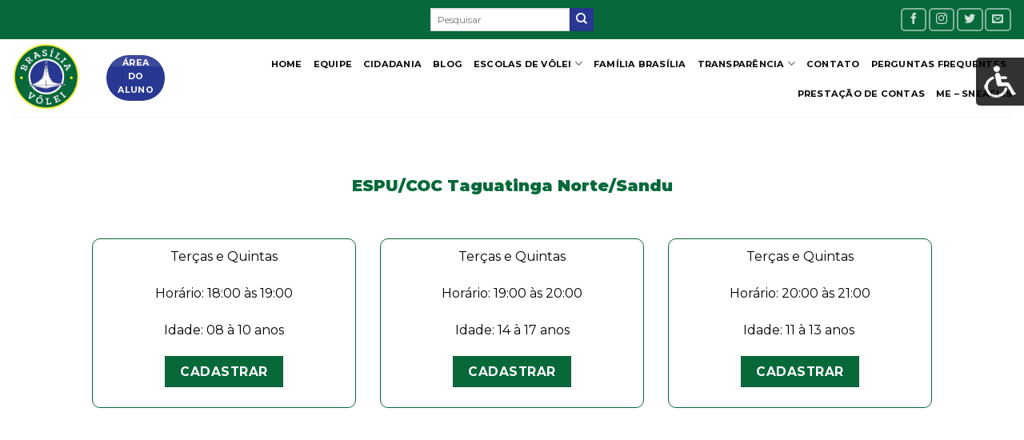

--- FILE ---
content_type: text/html; charset=UTF-8
request_url: https://timebrasiliavolei.com.br/espu-coc-taguatinga-norte-sandu/
body_size: 70678
content:
<!DOCTYPE html>
<!--[if IE 9 ]> <html lang="pt-BR" class="ie9 loading-site no-js"> <![endif]-->
<!--[if IE 8 ]> <html lang="pt-BR" class="ie8 loading-site no-js"> <![endif]-->
<!--[if (gte IE 9)|!(IE)]><!--><html lang="pt-BR" class="loading-site no-js"> <!--<![endif]-->
<head>
	<meta charset="UTF-8" />
	<link rel="profile" href="https://gmpg.org/xfn/11" />
	<link rel="pingback" href="https://timebrasiliavolei.com.br/xmlrpc.php" />

	<script>(function(html){html.className = html.className.replace(/\bno-js\b/,'js')})(document.documentElement);</script>
<title>ESPU/COC Taguatinga Norte/Sandu &#8211; Brasília Vôlei</title>
<meta name='robots' content='max-image-preview:large' />
<meta name="viewport" content="width=device-width, initial-scale=1, maximum-scale=1" /><link rel='dns-prefetch' href='//cdn.jsdelivr.net' />
<link rel='dns-prefetch' href='//fonts.googleapis.com' />
<link rel='dns-prefetch' href='//s.w.org' />
<link rel="alternate" type="application/rss+xml" title="Feed para Brasília Vôlei &raquo;" href="https://timebrasiliavolei.com.br/feed/" />
<link rel="alternate" type="application/rss+xml" title="Feed de comentários para Brasília Vôlei &raquo;" href="https://timebrasiliavolei.com.br/comments/feed/" />
<link rel="prefetch" href="https://timebrasiliavolei.com.br/wp-content/themes/flatsome/assets/js/chunk.countup.fe2c1016.js" />
<link rel="prefetch" href="https://timebrasiliavolei.com.br/wp-content/themes/flatsome/assets/js/chunk.sticky-sidebar.a58a6557.js" />
<link rel="prefetch" href="https://timebrasiliavolei.com.br/wp-content/themes/flatsome/assets/js/chunk.tooltips.29144c1c.js" />
<link rel="prefetch" href="https://timebrasiliavolei.com.br/wp-content/themes/flatsome/assets/js/chunk.vendors-popups.947eca5c.js" />
<link rel="prefetch" href="https://timebrasiliavolei.com.br/wp-content/themes/flatsome/assets/js/chunk.vendors-slider.f0d2cbc9.js" />
<script type="text/javascript">
window._wpemojiSettings = {"baseUrl":"https:\/\/s.w.org\/images\/core\/emoji\/13.1.0\/72x72\/","ext":".png","svgUrl":"https:\/\/s.w.org\/images\/core\/emoji\/13.1.0\/svg\/","svgExt":".svg","source":{"concatemoji":"https:\/\/timebrasiliavolei.com.br\/wp-includes\/js\/wp-emoji-release.min.js?ver=5.9.12"}};
/*! This file is auto-generated */
!function(e,a,t){var n,r,o,i=a.createElement("canvas"),p=i.getContext&&i.getContext("2d");function s(e,t){var a=String.fromCharCode;p.clearRect(0,0,i.width,i.height),p.fillText(a.apply(this,e),0,0);e=i.toDataURL();return p.clearRect(0,0,i.width,i.height),p.fillText(a.apply(this,t),0,0),e===i.toDataURL()}function c(e){var t=a.createElement("script");t.src=e,t.defer=t.type="text/javascript",a.getElementsByTagName("head")[0].appendChild(t)}for(o=Array("flag","emoji"),t.supports={everything:!0,everythingExceptFlag:!0},r=0;r<o.length;r++)t.supports[o[r]]=function(e){if(!p||!p.fillText)return!1;switch(p.textBaseline="top",p.font="600 32px Arial",e){case"flag":return s([127987,65039,8205,9895,65039],[127987,65039,8203,9895,65039])?!1:!s([55356,56826,55356,56819],[55356,56826,8203,55356,56819])&&!s([55356,57332,56128,56423,56128,56418,56128,56421,56128,56430,56128,56423,56128,56447],[55356,57332,8203,56128,56423,8203,56128,56418,8203,56128,56421,8203,56128,56430,8203,56128,56423,8203,56128,56447]);case"emoji":return!s([10084,65039,8205,55357,56613],[10084,65039,8203,55357,56613])}return!1}(o[r]),t.supports.everything=t.supports.everything&&t.supports[o[r]],"flag"!==o[r]&&(t.supports.everythingExceptFlag=t.supports.everythingExceptFlag&&t.supports[o[r]]);t.supports.everythingExceptFlag=t.supports.everythingExceptFlag&&!t.supports.flag,t.DOMReady=!1,t.readyCallback=function(){t.DOMReady=!0},t.supports.everything||(n=function(){t.readyCallback()},a.addEventListener?(a.addEventListener("DOMContentLoaded",n,!1),e.addEventListener("load",n,!1)):(e.attachEvent("onload",n),a.attachEvent("onreadystatechange",function(){"complete"===a.readyState&&t.readyCallback()})),(n=t.source||{}).concatemoji?c(n.concatemoji):n.wpemoji&&n.twemoji&&(c(n.twemoji),c(n.wpemoji)))}(window,document,window._wpemojiSettings);
</script>
<style type="text/css">
img.wp-smiley,
img.emoji {
	display: inline !important;
	border: none !important;
	box-shadow: none !important;
	height: 1em !important;
	width: 1em !important;
	margin: 0 0.07em !important;
	vertical-align: -0.1em !important;
	background: none !important;
	padding: 0 !important;
}
</style>
	<style id='wp-block-library-inline-css' type='text/css'>
:root{--wp-admin-theme-color:#007cba;--wp-admin-theme-color--rgb:0,124,186;--wp-admin-theme-color-darker-10:#006ba1;--wp-admin-theme-color-darker-10--rgb:0,107,161;--wp-admin-theme-color-darker-20:#005a87;--wp-admin-theme-color-darker-20--rgb:0,90,135;--wp-admin-border-width-focus:2px}@media (-webkit-min-device-pixel-ratio:2),(min-resolution:192dpi){:root{--wp-admin-border-width-focus:1.5px}}:root{--wp--preset--font-size--normal:16px;--wp--preset--font-size--huge:42px}:root .has-very-light-gray-background-color{background-color:#eee}:root .has-very-dark-gray-background-color{background-color:#313131}:root .has-very-light-gray-color{color:#eee}:root .has-very-dark-gray-color{color:#313131}:root .has-vivid-green-cyan-to-vivid-cyan-blue-gradient-background{background:linear-gradient(135deg,#00d084,#0693e3)}:root .has-purple-crush-gradient-background{background:linear-gradient(135deg,#34e2e4,#4721fb 50%,#ab1dfe)}:root .has-hazy-dawn-gradient-background{background:linear-gradient(135deg,#faaca8,#dad0ec)}:root .has-subdued-olive-gradient-background{background:linear-gradient(135deg,#fafae1,#67a671)}:root .has-atomic-cream-gradient-background{background:linear-gradient(135deg,#fdd79a,#004a59)}:root .has-nightshade-gradient-background{background:linear-gradient(135deg,#330968,#31cdcf)}:root .has-midnight-gradient-background{background:linear-gradient(135deg,#020381,#2874fc)}.has-regular-font-size{font-size:1em}.has-larger-font-size{font-size:2.625em}.has-normal-font-size{font-size:var(--wp--preset--font-size--normal)}.has-huge-font-size{font-size:var(--wp--preset--font-size--huge)}.has-text-align-center{text-align:center}.has-text-align-left{text-align:left}.has-text-align-right{text-align:right}#end-resizable-editor-section{display:none}.aligncenter{clear:both}.items-justified-left{justify-content:flex-start}.items-justified-center{justify-content:center}.items-justified-right{justify-content:flex-end}.items-justified-space-between{justify-content:space-between}.screen-reader-text{border:0;clip:rect(1px,1px,1px,1px);-webkit-clip-path:inset(50%);clip-path:inset(50%);height:1px;margin:-1px;overflow:hidden;padding:0;position:absolute;width:1px;word-wrap:normal!important}.screen-reader-text:focus{background-color:#ddd;clip:auto!important;-webkit-clip-path:none;clip-path:none;color:#444;display:block;font-size:1em;height:auto;left:5px;line-height:normal;padding:15px 23px 14px;text-decoration:none;top:5px;width:auto;z-index:100000}html :where(img[class*=wp-image-]){height:auto;max-width:100%}
</style>
<link rel='stylesheet' id='access_spring_styles-css'  href='https://timebrasiliavolei.com.br/wp-content/plugins/accessibility-spring/css/style.css?ver=5.9.12' type='text/css' media='all' />
<link rel='stylesheet' id='contact-form-7-css'  href='https://timebrasiliavolei.com.br/wp-content/plugins/contact-form-7/includes/css/styles.css?ver=5.5.6' type='text/css' media='all' />
<link rel='stylesheet' id='wcpa-frontend-css'  href='https://timebrasiliavolei.com.br/wp-content/plugins/woo-custom-product-addons/assets/css/frontend.min.css?ver=1.0.0' type='text/css' media='all' />
<style id='woocommerce-inline-inline-css' type='text/css'>
.woocommerce form .form-row .required { visibility: visible; }
</style>
<link rel='stylesheet' id='ivory-search-styles-css'  href='https://timebrasiliavolei.com.br/wp-content/plugins/add-search-to-menu/public/css/ivory-search.min.css?ver=5.5.9' type='text/css' media='all' />
<link rel='stylesheet' id='woocommerce-mercadopago-global-css-css'  href='https://timebrasiliavolei.com.br/wp-content/plugins/woocommerce-mercadopago/includes/../assets/css/global.min.css?ver=5.7.5' type='text/css' media='all' />
<link rel='stylesheet' id='yith_ywsbs_frontend-css'  href='https://timebrasiliavolei.com.br/wp-content/plugins/yith-woocommerce-subscription/assets/css/frontend.css?ver=2.9.0' type='text/css' media='all' />
<link rel='stylesheet' id='flatsome-main-css'  href='https://timebrasiliavolei.com.br/wp-content/themes/flatsome/assets/css/flatsome.css?ver=3.15.3' type='text/css' media='all' />
<style id='flatsome-main-inline-css' type='text/css'>
@font-face {
				font-family: "fl-icons";
				font-display: block;
				src: url(https://timebrasiliavolei.com.br/wp-content/themes/flatsome/assets/css/icons/fl-icons.eot?v=3.15.3);
				src:
					url(https://timebrasiliavolei.com.br/wp-content/themes/flatsome/assets/css/icons/fl-icons.eot#iefix?v=3.15.3) format("embedded-opentype"),
					url(https://timebrasiliavolei.com.br/wp-content/themes/flatsome/assets/css/icons/fl-icons.woff2?v=3.15.3) format("woff2"),
					url(https://timebrasiliavolei.com.br/wp-content/themes/flatsome/assets/css/icons/fl-icons.ttf?v=3.15.3) format("truetype"),
					url(https://timebrasiliavolei.com.br/wp-content/themes/flatsome/assets/css/icons/fl-icons.woff?v=3.15.3) format("woff"),
					url(https://timebrasiliavolei.com.br/wp-content/themes/flatsome/assets/css/icons/fl-icons.svg?v=3.15.3#fl-icons) format("svg");
			}
</style>
<link rel='stylesheet' id='flatsome-shop-css'  href='https://timebrasiliavolei.com.br/wp-content/themes/flatsome/assets/css/flatsome-shop.css?ver=3.15.3' type='text/css' media='all' />
<link rel='stylesheet' id='flatsome-style-css'  href='https://timebrasiliavolei.com.br/wp-content/themes/flatsome/style.css?ver=3.15.3' type='text/css' media='all' />
<link rel='stylesheet' id='flatsome-googlefonts-css'  href='//fonts.googleapis.com/css?family=Montserrat%3Aregular%2C900%2Cregular%2C700%2Cregular&#038;display=swap&#038;ver=3.9' type='text/css' media='all' />
<script type='text/javascript' src='https://timebrasiliavolei.com.br/wp-includes/js/jquery/jquery.min.js?ver=3.6.0' id='jquery-core-js'></script>
<script type='text/javascript' src='https://timebrasiliavolei.com.br/wp-includes/js/jquery/jquery-migrate.min.js?ver=3.3.2' id='jquery-migrate-js'></script>
<script type='text/javascript' src='https://timebrasiliavolei.com.br/wp-content/plugins/accessibility-spring/js/script.js?ver=5.9.12' id='access_spring_script-js'></script>
<link rel="https://api.w.org/" href="https://timebrasiliavolei.com.br/wp-json/" /><link rel="alternate" type="application/json" href="https://timebrasiliavolei.com.br/wp-json/wp/v2/pages/726" /><link rel="EditURI" type="application/rsd+xml" title="RSD" href="https://timebrasiliavolei.com.br/xmlrpc.php?rsd" />
<link rel="wlwmanifest" type="application/wlwmanifest+xml" href="https://timebrasiliavolei.com.br/wp-includes/wlwmanifest.xml" /> 
<meta name="generator" content="WordPress 5.9.12" />
<meta name="generator" content="WooCommerce 6.2.2" />
<link rel="canonical" href="https://timebrasiliavolei.com.br/espu-coc-taguatinga-norte-sandu/" />
<link rel='shortlink' href='https://timebrasiliavolei.com.br/?p=726' />
<link rel="alternate" type="application/json+oembed" href="https://timebrasiliavolei.com.br/wp-json/oembed/1.0/embed?url=https%3A%2F%2Ftimebrasiliavolei.com.br%2Fespu-coc-taguatinga-norte-sandu%2F" />
<link rel="alternate" type="text/xml+oembed" href="https://timebrasiliavolei.com.br/wp-json/oembed/1.0/embed?url=https%3A%2F%2Ftimebrasiliavolei.com.br%2Fespu-coc-taguatinga-norte-sandu%2F&#038;format=xml" />
        <script data-accessible-account-id="LajOj0IXZfQXWz"
                id="allAccessibleWidget"
                src="https://app.allaccessible.org/api/LajOj0IXZfQXWz.js"
                defer></script>
        <style>.bg{opacity: 0; transition: opacity 1s; -webkit-transition: opacity 1s;} .bg-loaded{opacity: 1;}</style><!--[if IE]><link rel="stylesheet" type="text/css" href="https://timebrasiliavolei.com.br/wp-content/themes/flatsome/assets/css/ie-fallback.css"><script src="//cdnjs.cloudflare.com/ajax/libs/html5shiv/3.6.1/html5shiv.js"></script><script>var head = document.getElementsByTagName('head')[0],style = document.createElement('style');style.type = 'text/css';style.styleSheet.cssText = ':before,:after{content:none !important';head.appendChild(style);setTimeout(function(){head.removeChild(style);}, 0);</script><script src="https://timebrasiliavolei.com.br/wp-content/themes/flatsome/assets/libs/ie-flexibility.js"></script><![endif]-->	<noscript><style>.woocommerce-product-gallery{ opacity: 1 !important; }</style></noscript>
	<link rel="icon" href="https://timebrasiliavolei.com.br/wp-content/uploads/2021/10/cropped-logo-BrasiliaVolei-32x32.png" sizes="32x32" />
<link rel="icon" href="https://timebrasiliavolei.com.br/wp-content/uploads/2021/10/cropped-logo-BrasiliaVolei-192x192.png" sizes="192x192" />
<link rel="apple-touch-icon" href="https://timebrasiliavolei.com.br/wp-content/uploads/2021/10/cropped-logo-BrasiliaVolei-180x180.png" />
<meta name="msapplication-TileImage" content="https://timebrasiliavolei.com.br/wp-content/uploads/2021/10/cropped-logo-BrasiliaVolei-270x270.png" />
<style id="custom-css" type="text/css">:root {--primary-color: #07693a;}.header-main{height: 97px}#logo img{max-height: 97px}#logo{width:100px;}#logo img{padding:2px 0;}.header-top{min-height: 49px}.transparent .header-main{height: 90px}.transparent #logo img{max-height: 90px}.has-transparent + .page-title:first-of-type,.has-transparent + #main > .page-title,.has-transparent + #main > div > .page-title,.has-transparent + #main .page-header-wrapper:first-of-type .page-title{padding-top: 120px;}.header.show-on-scroll,.stuck .header-main{height:70px!important}.stuck #logo img{max-height: 70px!important}.search-form{ width: 100%;}.header-bottom {background-color: #f1f1f1}.header-main .nav > li > a{line-height: 16px }@media (max-width: 549px) {.header-main{height: 70px}#logo img{max-height: 70px}}.nav-dropdown{font-size:100%}.header-top{background-color:#07693a!important;}/* Color */.accordion-title.active, .has-icon-bg .icon .icon-inner,.logo a, .primary.is-underline, .primary.is-link, .badge-outline .badge-inner, .nav-outline > li.active> a,.nav-outline >li.active > a, .cart-icon strong,[data-color='primary'], .is-outline.primary{color: #07693a;}/* Color !important */[data-text-color="primary"]{color: #07693a!important;}/* Background Color */[data-text-bg="primary"]{background-color: #07693a;}/* Background */.scroll-to-bullets a,.featured-title, .label-new.menu-item > a:after, .nav-pagination > li > .current,.nav-pagination > li > span:hover,.nav-pagination > li > a:hover,.has-hover:hover .badge-outline .badge-inner,button[type="submit"], .button.wc-forward:not(.checkout):not(.checkout-button), .button.submit-button, .button.primary:not(.is-outline),.featured-table .title,.is-outline:hover, .has-icon:hover .icon-label,.nav-dropdown-bold .nav-column li > a:hover, .nav-dropdown.nav-dropdown-bold > li > a:hover, .nav-dropdown-bold.dark .nav-column li > a:hover, .nav-dropdown.nav-dropdown-bold.dark > li > a:hover, .header-vertical-menu__opener ,.is-outline:hover, .tagcloud a:hover,.grid-tools a, input[type='submit']:not(.is-form), .box-badge:hover .box-text, input.button.alt,.nav-box > li > a:hover,.nav-box > li.active > a,.nav-pills > li.active > a ,.current-dropdown .cart-icon strong, .cart-icon:hover strong, .nav-line-bottom > li > a:before, .nav-line-grow > li > a:before, .nav-line > li > a:before,.banner, .header-top, .slider-nav-circle .flickity-prev-next-button:hover svg, .slider-nav-circle .flickity-prev-next-button:hover .arrow, .primary.is-outline:hover, .button.primary:not(.is-outline), input[type='submit'].primary, input[type='submit'].primary, input[type='reset'].button, input[type='button'].primary, .badge-inner{background-color: #07693a;}/* Border */.nav-vertical.nav-tabs > li.active > a,.scroll-to-bullets a.active,.nav-pagination > li > .current,.nav-pagination > li > span:hover,.nav-pagination > li > a:hover,.has-hover:hover .badge-outline .badge-inner,.accordion-title.active,.featured-table,.is-outline:hover, .tagcloud a:hover,blockquote, .has-border, .cart-icon strong:after,.cart-icon strong,.blockUI:before, .processing:before,.loading-spin, .slider-nav-circle .flickity-prev-next-button:hover svg, .slider-nav-circle .flickity-prev-next-button:hover .arrow, .primary.is-outline:hover{border-color: #07693a}.nav-tabs > li.active > a{border-top-color: #07693a}.widget_shopping_cart_content .blockUI.blockOverlay:before { border-left-color: #07693a }.woocommerce-checkout-review-order .blockUI.blockOverlay:before { border-left-color: #07693a }/* Fill */.slider .flickity-prev-next-button:hover svg,.slider .flickity-prev-next-button:hover .arrow{fill: #07693a;}/* Background Color */[data-icon-label]:after, .secondary.is-underline:hover,.secondary.is-outline:hover,.icon-label,.button.secondary:not(.is-outline),.button.alt:not(.is-outline), .badge-inner.on-sale, .button.checkout, .single_add_to_cart_button, .current .breadcrumb-step{ background-color:#283792; }[data-text-bg="secondary"]{background-color: #283792;}/* Color */.secondary.is-underline,.secondary.is-link, .secondary.is-outline,.stars a.active, .star-rating:before, .woocommerce-page .star-rating:before,.star-rating span:before, .color-secondary{color: #283792}/* Color !important */[data-text-color="secondary"]{color: #283792!important;}/* Border */.secondary.is-outline:hover{border-color:#283792}body{font-family:"Montserrat", sans-serif}body{font-weight: 0}.nav > li > a {font-family:"Montserrat", sans-serif;}.mobile-sidebar-levels-2 .nav > li > ul > li > a {font-family:"Montserrat", sans-serif;}.nav > li > a {font-weight: 700;}.mobile-sidebar-levels-2 .nav > li > ul > li > a {font-weight: 700;}h1,h2,h3,h4,h5,h6,.heading-font, .off-canvas-center .nav-sidebar.nav-vertical > li > a{font-family: "Montserrat", sans-serif;}h1,h2,h3,h4,h5,h6,.heading-font,.banner h1,.banner h2{font-weight: 900;}.alt-font{font-family: "Montserrat", sans-serif;}.alt-font{font-weight: 0!important;}.header:not(.transparent) .header-nav-main.nav > li > a {color: #0a0a0a;}.header:not(.transparent) .header-nav-main.nav > li > a:hover,.header:not(.transparent) .header-nav-main.nav > li.active > a,.header:not(.transparent) .header-nav-main.nav > li.current > a,.header:not(.transparent) .header-nav-main.nav > li > a.active,.header:not(.transparent) .header-nav-main.nav > li > a.current{color: #000000;}.header-nav-main.nav-line-bottom > li > a:before,.header-nav-main.nav-line-grow > li > a:before,.header-nav-main.nav-line > li > a:before,.header-nav-main.nav-box > li > a:hover,.header-nav-main.nav-box > li.active > a,.header-nav-main.nav-pills > li > a:hover,.header-nav-main.nav-pills > li.active > a{color:#FFF!important;background-color: #000000;}@media screen and (min-width: 550px){.products .box-vertical .box-image{min-width: 0px!important;width: 0px!important;}}.absolute-footer, html{background-color: #000000}/* Custom CSS */.article-inner{border: solid 1px #ecbb33; padding: 10px;}.article-inner .entry-category{display: none;}.article-inner .entry-meta{display: none;}.page-title{display: none;}.wpcf7-submit{background-color: #fff !important; color: #3c693e !important;}.woocommerce-tabs{display: none !important;}.cursoss .price-wrapper{display: none;}.chamada span{color: #fff}.cursoss .is-xsmall{display: none;}.product-small .box .box-image .image-fade_in_back{display: none;}.box-text-products{border: 1px solid #000 !important; padding: 10px; border-radius: 10px; color: #000 !important;}.product-footer{display: none;}.label-new.menu-item > a:after{content:"Novo";}.label-hot.menu-item > a:after{content:"Quente";}.label-sale.menu-item > a:after{content:"Promoção";}.label-popular.menu-item > a:after{content:"Popular";}</style></head>

<body data-rsssl=1 class="page-template page-template-page-blank page-template-page-blank-php page page-id-726 theme-flatsome woocommerce-no-js flatsome lightbox nav-dropdown-has-arrow nav-dropdown-has-shadow nav-dropdown-has-border">

<svg xmlns="http://www.w3.org/2000/svg" viewBox="0 0 0 0" width="0" height="0" focusable="false" role="none" style="visibility: hidden; position: absolute; left: -9999px; overflow: hidden;" ><defs><filter id="wp-duotone-dark-grayscale"><feColorMatrix color-interpolation-filters="sRGB" type="matrix" values=" .299 .587 .114 0 0 .299 .587 .114 0 0 .299 .587 .114 0 0 .299 .587 .114 0 0 " /><feComponentTransfer color-interpolation-filters="sRGB" ><feFuncR type="table" tableValues="0 0.49803921568627" /><feFuncG type="table" tableValues="0 0.49803921568627" /><feFuncB type="table" tableValues="0 0.49803921568627" /><feFuncA type="table" tableValues="1 1" /></feComponentTransfer><feComposite in2="SourceGraphic" operator="in" /></filter></defs></svg><svg xmlns="http://www.w3.org/2000/svg" viewBox="0 0 0 0" width="0" height="0" focusable="false" role="none" style="visibility: hidden; position: absolute; left: -9999px; overflow: hidden;" ><defs><filter id="wp-duotone-grayscale"><feColorMatrix color-interpolation-filters="sRGB" type="matrix" values=" .299 .587 .114 0 0 .299 .587 .114 0 0 .299 .587 .114 0 0 .299 .587 .114 0 0 " /><feComponentTransfer color-interpolation-filters="sRGB" ><feFuncR type="table" tableValues="0 1" /><feFuncG type="table" tableValues="0 1" /><feFuncB type="table" tableValues="0 1" /><feFuncA type="table" tableValues="1 1" /></feComponentTransfer><feComposite in2="SourceGraphic" operator="in" /></filter></defs></svg><svg xmlns="http://www.w3.org/2000/svg" viewBox="0 0 0 0" width="0" height="0" focusable="false" role="none" style="visibility: hidden; position: absolute; left: -9999px; overflow: hidden;" ><defs><filter id="wp-duotone-purple-yellow"><feColorMatrix color-interpolation-filters="sRGB" type="matrix" values=" .299 .587 .114 0 0 .299 .587 .114 0 0 .299 .587 .114 0 0 .299 .587 .114 0 0 " /><feComponentTransfer color-interpolation-filters="sRGB" ><feFuncR type="table" tableValues="0.54901960784314 0.98823529411765" /><feFuncG type="table" tableValues="0 1" /><feFuncB type="table" tableValues="0.71764705882353 0.25490196078431" /><feFuncA type="table" tableValues="1 1" /></feComponentTransfer><feComposite in2="SourceGraphic" operator="in" /></filter></defs></svg><svg xmlns="http://www.w3.org/2000/svg" viewBox="0 0 0 0" width="0" height="0" focusable="false" role="none" style="visibility: hidden; position: absolute; left: -9999px; overflow: hidden;" ><defs><filter id="wp-duotone-blue-red"><feColorMatrix color-interpolation-filters="sRGB" type="matrix" values=" .299 .587 .114 0 0 .299 .587 .114 0 0 .299 .587 .114 0 0 .299 .587 .114 0 0 " /><feComponentTransfer color-interpolation-filters="sRGB" ><feFuncR type="table" tableValues="0 1" /><feFuncG type="table" tableValues="0 0.27843137254902" /><feFuncB type="table" tableValues="0.5921568627451 0.27843137254902" /><feFuncA type="table" tableValues="1 1" /></feComponentTransfer><feComposite in2="SourceGraphic" operator="in" /></filter></defs></svg><svg xmlns="http://www.w3.org/2000/svg" viewBox="0 0 0 0" width="0" height="0" focusable="false" role="none" style="visibility: hidden; position: absolute; left: -9999px; overflow: hidden;" ><defs><filter id="wp-duotone-midnight"><feColorMatrix color-interpolation-filters="sRGB" type="matrix" values=" .299 .587 .114 0 0 .299 .587 .114 0 0 .299 .587 .114 0 0 .299 .587 .114 0 0 " /><feComponentTransfer color-interpolation-filters="sRGB" ><feFuncR type="table" tableValues="0 0" /><feFuncG type="table" tableValues="0 0.64705882352941" /><feFuncB type="table" tableValues="0 1" /><feFuncA type="table" tableValues="1 1" /></feComponentTransfer><feComposite in2="SourceGraphic" operator="in" /></filter></defs></svg><svg xmlns="http://www.w3.org/2000/svg" viewBox="0 0 0 0" width="0" height="0" focusable="false" role="none" style="visibility: hidden; position: absolute; left: -9999px; overflow: hidden;" ><defs><filter id="wp-duotone-magenta-yellow"><feColorMatrix color-interpolation-filters="sRGB" type="matrix" values=" .299 .587 .114 0 0 .299 .587 .114 0 0 .299 .587 .114 0 0 .299 .587 .114 0 0 " /><feComponentTransfer color-interpolation-filters="sRGB" ><feFuncR type="table" tableValues="0.78039215686275 1" /><feFuncG type="table" tableValues="0 0.94901960784314" /><feFuncB type="table" tableValues="0.35294117647059 0.47058823529412" /><feFuncA type="table" tableValues="1 1" /></feComponentTransfer><feComposite in2="SourceGraphic" operator="in" /></filter></defs></svg><svg xmlns="http://www.w3.org/2000/svg" viewBox="0 0 0 0" width="0" height="0" focusable="false" role="none" style="visibility: hidden; position: absolute; left: -9999px; overflow: hidden;" ><defs><filter id="wp-duotone-purple-green"><feColorMatrix color-interpolation-filters="sRGB" type="matrix" values=" .299 .587 .114 0 0 .299 .587 .114 0 0 .299 .587 .114 0 0 .299 .587 .114 0 0 " /><feComponentTransfer color-interpolation-filters="sRGB" ><feFuncR type="table" tableValues="0.65098039215686 0.40392156862745" /><feFuncG type="table" tableValues="0 1" /><feFuncB type="table" tableValues="0.44705882352941 0.4" /><feFuncA type="table" tableValues="1 1" /></feComponentTransfer><feComposite in2="SourceGraphic" operator="in" /></filter></defs></svg><svg xmlns="http://www.w3.org/2000/svg" viewBox="0 0 0 0" width="0" height="0" focusable="false" role="none" style="visibility: hidden; position: absolute; left: -9999px; overflow: hidden;" ><defs><filter id="wp-duotone-blue-orange"><feColorMatrix color-interpolation-filters="sRGB" type="matrix" values=" .299 .587 .114 0 0 .299 .587 .114 0 0 .299 .587 .114 0 0 .299 .587 .114 0 0 " /><feComponentTransfer color-interpolation-filters="sRGB" ><feFuncR type="table" tableValues="0.098039215686275 1" /><feFuncG type="table" tableValues="0 0.66274509803922" /><feFuncB type="table" tableValues="0.84705882352941 0.41960784313725" /><feFuncA type="table" tableValues="1 1" /></feComponentTransfer><feComposite in2="SourceGraphic" operator="in" /></filter></defs></svg>

 <div class="handicap-icon"><img src="https://timebrasiliavolei.com.br/wp-content/plugins/accessibility-spring/images/icon-1.png"/></div>

<div style="; display:none;" class="as-container">
    <div class="as-close" style="">+</div>

    <div class="nothing-to-show">Go to <a href="/wp-admin/" target="_blank">wp console</a>, then click to Accessibility spring in sidebar and enable options that you need to start to work. </div>
    
        <div class="field-name" style=""> Change font size</div>

        <div class="logic-section" id="font-size">

            <button style="" value="decrease">A -</button>

            <button style="" value="font-size-default">A</button>

            <button style="" value="increase">A +</button>

        </div>

    
        <div class="field-name" style="">High contrast</div>

        <div class="logic-section" id="contrast">

            <button style="" value="contrast">Apply</button>

            <button style="" value="contrast-default">Discard</button>

        </div>
            <div class="field-name" style="">Invert color</div>

        <div class="logic-section" id="invert">

            <button style="" value="invert">Apply</button>

            <button style="" value="invert-default">Discard</button>

        </div>
    
        <div class="field-name" style="">Contrast cursor</div>

        <div class="logic-section" id="cursor">

            <button style="" value="cursor">Apply</button>

            <button style="" value="cursor-default">Discard</button>

        </div>
            <div class="field-name" style="">Highlight links</div>

        <div class="logic-section" id="links">

            <button style="" value="links">Apply</button>

            <button style="" value="links-default">Discard</button>

        </div>
    
    </div>


<a class="skip-link screen-reader-text" href="#main">Skip to content</a>

<div id="wrapper">

	
	<header id="header" class="header header-full-width has-sticky sticky-jump">
		<div class="header-wrapper">
			<div id="top-bar" class="header-top hide-for-sticky nav-dark flex-has-center">
    <div class="flex-row container">
      <div class="flex-col hide-for-medium flex-left">
          <ul class="nav nav-left medium-nav-center nav-small  nav-divided">
                        </ul>
      </div>

      <div class="flex-col hide-for-medium flex-center">
          <ul class="nav nav-center nav-small  nav-divided">
              <li class="header-search-form search-form html relative has-icon">
	<div class="header-search-form-wrapper">
		<div class="searchform-wrapper ux-search-box relative is-normal"><form role="search" method="get" class="searchform" action="https://timebrasiliavolei.com.br/">
	<div class="flex-row relative">
						<div class="flex-col flex-grow">
			<label class="screen-reader-text" for="woocommerce-product-search-field-0">Pesquisar por:</label>
			<input type="search" id="woocommerce-product-search-field-0" class="search-field mb-0" placeholder="Pesquisar" value="" name="s" />
			<input type="hidden" name="post_type" value="product" />
					</div>
		<div class="flex-col">
			<button type="submit" value="Pesquisar" class="ux-search-submit submit-button secondary button icon mb-0" aria-label="Enviar">
				<i class="icon-search" ></i>			</button>
		</div>
	</div>
	<div class="live-search-results text-left z-top"></div>
</form>
</div>	</div>
</li>          </ul>
      </div>

      <div class="flex-col hide-for-medium flex-right">
         <ul class="nav top-bar-nav nav-right nav-small  nav-divided">
              <li class="html header-social-icons ml-0">
	<div class="social-icons follow-icons" ><a href="https://www.facebook.com/BrasiliaVolei/" target="_blank" data-label="Facebook" rel="noopener noreferrer nofollow" class="icon button round is-outline facebook tooltip" title="Follow on Facebook" aria-label="Follow on Facebook"><i class="icon-facebook" ></i></a><a href="https://www.instagram.com/brasiliavolei/?hl=pt-br" target="_blank" rel="noopener noreferrer nofollow" data-label="Instagram" class="icon button round is-outline  instagram tooltip" title="Follow on Instagram" aria-label="Follow on Instagram"><i class="icon-instagram" ></i></a><a href="https://twitter.com/brasiliavolei" target="_blank" data-label="Twitter" rel="noopener noreferrer nofollow" class="icon button round is-outline  twitter tooltip" title="Follow on Twitter" aria-label="Follow on Twitter"><i class="icon-twitter" ></i></a><a href="mailto:brasiliavoleiec@gmail.com" data-label="E-mail" rel="nofollow" class="icon button round is-outline  email tooltip" title="Envie-nos um email" aria-label="Envie-nos um email"><i class="icon-envelop" ></i></a></div></li>          </ul>
      </div>

            <div class="flex-col show-for-medium flex-grow">
          <ul class="nav nav-center nav-small mobile-nav  nav-divided">
              <li class="html header-social-icons ml-0">
	<div class="social-icons follow-icons" ><a href="https://www.facebook.com/BrasiliaVolei/" target="_blank" data-label="Facebook" rel="noopener noreferrer nofollow" class="icon button round is-outline facebook tooltip" title="Follow on Facebook" aria-label="Follow on Facebook"><i class="icon-facebook" ></i></a><a href="https://www.instagram.com/brasiliavolei/?hl=pt-br" target="_blank" rel="noopener noreferrer nofollow" data-label="Instagram" class="icon button round is-outline  instagram tooltip" title="Follow on Instagram" aria-label="Follow on Instagram"><i class="icon-instagram" ></i></a><a href="https://twitter.com/brasiliavolei" target="_blank" data-label="Twitter" rel="noopener noreferrer nofollow" class="icon button round is-outline  twitter tooltip" title="Follow on Twitter" aria-label="Follow on Twitter"><i class="icon-twitter" ></i></a><a href="mailto:brasiliavoleiec@gmail.com" data-label="E-mail" rel="nofollow" class="icon button round is-outline  email tooltip" title="Envie-nos um email" aria-label="Envie-nos um email"><i class="icon-envelop" ></i></a></div></li>          </ul>
      </div>
      
    </div>
</div>
<div id="masthead" class="header-main ">
      <div class="header-inner flex-row container logo-left medium-logo-center" role="navigation">

          <!-- Logo -->
          <div id="logo" class="flex-col logo">
            
<!-- Header logo -->
<a href="https://timebrasiliavolei.com.br/" title="Brasília Vôlei" rel="home">
		<img width="253" height="252" src="https://timebrasiliavolei.com.br/wp-content/uploads/2021/10/logo-BrasiliaVolei.png" class="header_logo header-logo" alt="Brasília Vôlei"/><img  width="253" height="252" src="https://timebrasiliavolei.com.br/wp-content/uploads/2021/10/logo-BrasiliaVolei.png" class="header-logo-dark" alt="Brasília Vôlei"/></a>
          </div>

          <!-- Mobile Left Elements -->
          <div class="flex-col show-for-medium flex-left">
            <ul class="mobile-nav nav nav-left ">
              <li class="nav-icon has-icon">
  		<a href="#" data-open="#main-menu" data-pos="left" data-bg="main-menu-overlay" data-color="" class="is-small" aria-label="Menu" aria-controls="main-menu" aria-expanded="false">
		
		  <i class="icon-menu" ></i>
		  		</a>
	</li><li class="html header-button-1">
	<div class="header-button">
	<a rel="noopener noreferrer" href="https://brasiliavolei.aol.plugescola.com.br/" target="_blank" class="button secondary is-gloss is-small"  style="border-radius:99px;">
    <span>ÁREA DO ALUNO</span>
  </a>
	</div>
</li>


            </ul>
          </div>

          <!-- Left Elements -->
          <div class="flex-col hide-for-medium flex-left
            flex-grow">
            <ul class="header-nav header-nav-main nav nav-left  nav-size-small nav-uppercase" >
              <li class="html header-button-1">
	<div class="header-button">
	<a rel="noopener noreferrer" href="https://brasiliavolei.aol.plugescola.com.br/" target="_blank" class="button secondary is-gloss is-small"  style="border-radius:99px;">
    <span>ÁREA DO ALUNO</span>
  </a>
	</div>
</li>


            </ul>
          </div>

          <!-- Right Elements -->
          <div class="flex-col hide-for-medium flex-right">
            <ul class="header-nav header-nav-main nav nav-right  nav-size-small nav-uppercase">
              <li id="menu-item-19" class="menu-item menu-item-type-post_type menu-item-object-page menu-item-home menu-item-19 menu-item-design-default"><a href="https://timebrasiliavolei.com.br/" class="nav-top-link">Home</a></li>
<li id="menu-item-136" class="menu-item menu-item-type-post_type menu-item-object-page menu-item-136 menu-item-design-default"><a href="https://timebrasiliavolei.com.br/equipe/" class="nav-top-link">Equipe</a></li>
<li id="menu-item-204" class="menu-item menu-item-type-post_type menu-item-object-page menu-item-204 menu-item-design-default"><a href="https://timebrasiliavolei.com.br/cidadania/" class="nav-top-link">CIDADANIA</a></li>
<li id="menu-item-72" class="menu-item menu-item-type-taxonomy menu-item-object-category menu-item-72 menu-item-design-default"><a href="https://timebrasiliavolei.com.br/category/blog/" class="nav-top-link">Blog</a></li>
<li id="menu-item-211" class="menu-item menu-item-type-post_type menu-item-object-page menu-item-has-children menu-item-211 menu-item-design-default has-dropdown"><a href="https://timebrasiliavolei.com.br/escolas-de-volei/" class="nav-top-link">Escolas de Vôlei<i class="icon-angle-down" ></i></a>
<ul class="sub-menu nav-dropdown nav-dropdown-bold">
	<li id="menu-item-2173" class="menu-item menu-item-type-post_type menu-item-object-page menu-item-2173"><a href="https://timebrasiliavolei.com.br/escola-araxa/">Escola Araxá</a></li>
	<li id="menu-item-568" class="menu-item menu-item-type-post_type menu-item-object-page menu-item-568"><a href="https://timebrasiliavolei.com.br/cursos/">Unidades</a></li>
	<li id="menu-item-341" class="menu-item menu-item-type-post_type menu-item-object-page menu-item-341"><a href="https://timebrasiliavolei.com.br/contrato/">Contrato</a></li>
	<li id="menu-item-2447" class="menu-item menu-item-type-post_type menu-item-object-page menu-item-2447"><a href="https://timebrasiliavolei.com.br/informacoes-gerais-escolas/">Informações gerais Escolas</a></li>
</ul>
</li>
<li id="menu-item-217" class="menu-item menu-item-type-post_type menu-item-object-page menu-item-217 menu-item-design-default"><a href="https://timebrasiliavolei.com.br/familia-brasilia/" class="nav-top-link">Família Brasília</a></li>
<li id="menu-item-252" class="menu-item menu-item-type-post_type menu-item-object-page menu-item-has-children menu-item-252 menu-item-design-default has-dropdown"><a href="https://timebrasiliavolei.com.br/transparencia/" class="nav-top-link">Transparência<i class="icon-angle-down" ></i></a>
<ul class="sub-menu nav-dropdown nav-dropdown-bold">
	<li id="menu-item-1720" class="menu-item menu-item-type-post_type menu-item-object-page menu-item-1720"><a href="https://timebrasiliavolei.com.br/atas/">Atas</a></li>
	<li id="menu-item-1730" class="menu-item menu-item-type-post_type menu-item-object-page menu-item-1730"><a href="https://timebrasiliavolei.com.br/balancos/">Balanços</a></li>
	<li id="menu-item-2376" class="menu-item menu-item-type-post_type menu-item-object-page menu-item-2376"><a href="https://timebrasiliavolei.com.br/transparencia/cbc/">CBC</a></li>
	<li id="menu-item-2545" class="menu-item menu-item-type-post_type menu-item-object-page menu-item-2545"><a href="https://timebrasiliavolei.com.br/transparencia/estatuto/">Estatuto</a></li>
	<li id="menu-item-2488" class="menu-item menu-item-type-post_type menu-item-object-page menu-item-2488"><a href="https://timebrasiliavolei.com.br/editais/">Editais</a></li>
	<li id="menu-item-1742" class="menu-item menu-item-type-post_type menu-item-object-page menu-item-1742"><a href="https://timebrasiliavolei.com.br/lei-de-incetivo/">Lei de incentivo</a></li>
	<li id="menu-item-3254" class="menu-item menu-item-type-post_type menu-item-object-page menu-item-3254"><a href="https://timebrasiliavolei.com.br/lei-de-incentivo-arquivadas/">Lei de incentivo &#8211; ARQUIVADAS</a></li>
	<li id="menu-item-3228" class="menu-item menu-item-type-post_type menu-item-object-page menu-item-3228"><a href="https://timebrasiliavolei.com.br/me-sneaelis/">ME &#8211; SNEAELIS</a></li>
	<li id="menu-item-2444" class="menu-item menu-item-type-post_type menu-item-object-page menu-item-2444"><a href="https://timebrasiliavolei.com.br/transparencia/organograma-2/">Organograma</a></li>
	<li id="menu-item-1961" class="menu-item menu-item-type-post_type menu-item-object-page menu-item-1961"><a href="https://timebrasiliavolei.com.br/prestacao-de-contas/">Prestação de contas</a></li>
	<li id="menu-item-1992" class="menu-item menu-item-type-post_type menu-item-object-page menu-item-1992"><a href="https://timebrasiliavolei.com.br/relatorios/">Relatórios</a></li>
	<li id="menu-item-1753" class="menu-item menu-item-type-post_type menu-item-object-page menu-item-1753"><a href="https://timebrasiliavolei.com.br/termo-de-fomento/">Termo de fomento</a></li>
</ul>
</li>
<li id="menu-item-108" class="menu-item menu-item-type-custom menu-item-object-custom menu-item-home menu-item-108 menu-item-design-default"><a href="https://timebrasiliavolei.com.br/#contato" class="nav-top-link">Contato</a></li>
<li id="menu-item-1898" class="menu-item menu-item-type-post_type menu-item-object-page menu-item-1898 menu-item-design-default"><a href="https://timebrasiliavolei.com.br/perguntas-frequentes/" class="nav-top-link">Perguntas Frequentes</a></li>
<li id="menu-item-2832" class="menu-item menu-item-type-post_type menu-item-object-page menu-item-2832 menu-item-design-default"><a href="https://timebrasiliavolei.com.br/prestacao-de-contas/prestacao-de-contas-2/" class="nav-top-link">Prestação de contas</a></li>
<li id="menu-item-3226" class="menu-item menu-item-type-post_type menu-item-object-page menu-item-3226 menu-item-design-default"><a href="https://timebrasiliavolei.com.br/me-sneaelis/" class="nav-top-link">ME &#8211; SNEAELIS</a></li>
            </ul>
          </div>

          <!-- Mobile Right Elements -->
          <div class="flex-col show-for-medium flex-right">
            <ul class="mobile-nav nav nav-right ">
              <li class="header-search-form search-form html relative has-icon">
	<div class="header-search-form-wrapper">
		<div class="searchform-wrapper ux-search-box relative is-normal"><form role="search" method="get" class="searchform" action="https://timebrasiliavolei.com.br/">
	<div class="flex-row relative">
						<div class="flex-col flex-grow">
			<label class="screen-reader-text" for="woocommerce-product-search-field-1">Pesquisar por:</label>
			<input type="search" id="woocommerce-product-search-field-1" class="search-field mb-0" placeholder="Pesquisar" value="" name="s" />
			<input type="hidden" name="post_type" value="product" />
					</div>
		<div class="flex-col">
			<button type="submit" value="Pesquisar" class="ux-search-submit submit-button secondary button icon mb-0" aria-label="Enviar">
				<i class="icon-search" ></i>			</button>
		</div>
	</div>
	<div class="live-search-results text-left z-top"></div>
</form>
</div>	</div>
</li>            </ul>
          </div>

      </div>
     
            <div class="container"><div class="top-divider full-width"></div></div>
      </div>
<div class="header-bg-container fill"><div class="header-bg-image fill"></div><div class="header-bg-color fill"></div></div>		</div>
	</header>

	
	<main id="main" class="">


<div id="content" role="main" class="content-area">

		
				<section class="section cursoss" id="section_1279008251">
		<div class="bg section-bg fill bg-fill  bg-loaded" >

			
			
			

		</div>

		

		<div class="section-content relative">
			
	<div id="gap-2087954892" class="gap-element clearfix" style="display:block; height:auto;">
		
<style>
#gap-2087954892 {
  padding-top: 30px;
}
</style>
	</div>
	
<div class="row align-middle align-center"  id="row-1214219198">

	<div id="col-337846149" class="col medium-12 small-12 large-12"  >
				<div class="col-inner"  >
			
			
	<div id="text-2067327131" class="text">
		
<h3>ESPU/COC Taguatinga Norte/Sandu</h3>
		
<style>
#text-2067327131 {
  text-align: center;
  color: rgb(7, 105, 58);
}
#text-2067327131 > * {
  color: rgb(7, 105, 58);
}
</style>
	</div>
	
		</div>
				
<style>
#col-337846149 > .col-inner {
  padding: 0px 0 0px 0px;
}
@media (min-width:550px) {
  #col-337846149 > .col-inner {
    padding: 0px 10% 0px 0px;
  }
}
@media (min-width:850px) {
  #col-337846149 > .col-inner {
    padding: 10px 10px 10px 10px;
  }
}
</style>
	</div>

	
</div>
<div class="row align-equal align-center"  id="row-739797117">

	<div id="col-763250874" class="col medium-6 small-12 large-4"  >
				<div class="col-inner text-center"  >
			
	<div class="is-border"
		style="border-color:rgb(7, 105, 58);border-radius:10px;border-width:1px 1px 1px 1px;">
	</div>
			
	<div id="text-3055064392" class="text">
		
<p>Terças e Quintas<br />
		
<style>
#text-3055064392 {
  color: rgb(0,0,0);
}
#text-3055064392 > * {
  color: rgb(0,0,0);
}
</style>
	</div>
	
	<div id="text-3484163093" class="text">
		
<p>Horário: 18:00 às 19:00</p>
		
<style>
#text-3484163093 {
  color: rgb(0,0,0);
}
#text-3484163093 > * {
  color: rgb(0,0,0);
}
</style>
	</div>
	
	<div id="text-425186847" class="text">
		
<p>Idade: 08 à 10 anos</p>
		
<style>
#text-425186847 {
  color: rgb(0,0,0);
}
#text-425186847 > * {
  color: rgb(0,0,0);
}
</style>
	</div>
	
<a href="https://timebrasiliavolei.com.br/produto/de-1800-as-1900-de-08-a-10-anos/" target="_self" class="button primary"  >
    <span>Cadastrar</span>
  </a>

		</div>
				
<style>
#col-763250874 > .col-inner {
  padding: 0px 0 0px 0px;
}
@media (min-width:550px) {
  #col-763250874 > .col-inner {
    padding: 0px 10% 0px 0px;
  }
}
@media (min-width:850px) {
  #col-763250874 > .col-inner {
    padding: 10px 10px 10px 10px;
  }
}
</style>
	</div>

	

	<div id="col-831365089" class="col medium-6 small-12 large-4"  >
				<div class="col-inner text-center"  >
			
	<div class="is-border"
		style="border-color:rgb(7, 105, 58);border-radius:10px;border-width:1px 1px 1px 1px;">
	</div>
			
	<div id="text-3938475369" class="text">
		
<p>Terças e Quintas<br />
		
<style>
#text-3938475369 {
  color: rgb(0,0,0);
}
#text-3938475369 > * {
  color: rgb(0,0,0);
}
</style>
	</div>
	
	<div id="text-714911494" class="text">
		
<p>Horário: 19:00 às 20:00</p>
		
<style>
#text-714911494 {
  color: rgb(0,0,0);
}
#text-714911494 > * {
  color: rgb(0,0,0);
}
</style>
	</div>
	
	<div id="text-3821470743" class="text">
		
<p>Idade: 14 à 17 anos</p>
		
<style>
#text-3821470743 {
  color: rgb(0,0,0);
}
#text-3821470743 > * {
  color: rgb(0,0,0);
}
</style>
	</div>
	
<a href="https://timebrasiliavolei.com.br/produto/de-1900-as-2000-de-14-a-17-anos/" target="_self" class="button primary"  >
    <span>Cadastrar</span>
  </a>

		</div>
				
<style>
#col-831365089 > .col-inner {
  padding: 0px 0 0px 0px;
}
@media (min-width:550px) {
  #col-831365089 > .col-inner {
    padding: 0px 10% 0px 0px;
  }
}
@media (min-width:850px) {
  #col-831365089 > .col-inner {
    padding: 10px 10px 10px 10px;
  }
}
</style>
	</div>

	

	<div id="col-1024383792" class="col medium-6 small-12 large-4"  >
				<div class="col-inner text-center"  >
			
	<div class="is-border"
		style="border-color:rgb(7, 105, 58);border-radius:10px;border-width:1px 1px 1px 1px;">
	</div>
			
	<div id="text-3182409764" class="text">
		
<p>Terças e Quintas<br />
		
<style>
#text-3182409764 {
  color: rgb(0,0,0);
}
#text-3182409764 > * {
  color: rgb(0,0,0);
}
</style>
	</div>
	
	<div id="text-3548258887" class="text">
		
<p>Horário: 20:00 às 21:00</p>
		
<style>
#text-3548258887 {
  color: rgb(0,0,0);
}
#text-3548258887 > * {
  color: rgb(0,0,0);
}
</style>
	</div>
	
	<div id="text-1045955635" class="text">
		
<p>Idade: 11 à 13 anos </p>
		
<style>
#text-1045955635 {
  color: rgb(0,0,0);
}
#text-1045955635 > * {
  color: rgb(0,0,0);
}
</style>
	</div>
	
<a href="https://timebrasiliavolei.com.br/produto/de-2000-as-2100-de-11-a-13-anos/" target="_self" class="button primary"  >
    <span>Cadastrar</span>
  </a>

		</div>
				
<style>
#col-1024383792 > .col-inner {
  padding: 0px 0 0px 0px;
}
@media (min-width:550px) {
  #col-1024383792 > .col-inner {
    padding: 0px 10% 0px 0px;
  }
}
@media (min-width:850px) {
  #col-1024383792 > .col-inner {
    padding: 10px 10px 10px 10px;
  }
}
</style>
	</div>

	
</div>
		</div>

		
<style>
#section_1279008251 {
  padding-top: 30px;
  padding-bottom: 30px;
}
#section_1279008251 .ux-shape-divider--top svg {
  height: 150px;
  --divider-top-width: 100%;
}
#section_1279008251 .ux-shape-divider--bottom svg {
  height: 150px;
  --divider-width: 100%;
}
</style>
	</section>
	
	<div id="gap-2140864714" class="gap-element clearfix" style="display:block; height:auto;">
		
<style>
#gap-2140864714 {
  padding-top: 200px;
}
</style>
	</div>
	
		
				
</div>



</main>

<footer id="footer" class="footer-wrapper">

	
<!-- FOOTER 1 -->

<!-- FOOTER 2 -->



<div class="absolute-footer dark medium-text-center text-center">
  <div class="container clearfix">

    
    <div class="footer-primary pull-left">
            <div class="copyright-footer">
        Copyright 2026 © <strong>Brasília Vôlei</strong>      </div>
          </div>
  </div>
</div>

<a href="#top" class="back-to-top button icon invert plain fixed bottom z-1 is-outline hide-for-medium circle" id="top-link" aria-label="Go to top"><i class="icon-angle-up" ></i></a>

</footer>

</div>

<div id="main-menu" class="mobile-sidebar no-scrollbar mfp-hide">

	
	<div class="sidebar-menu no-scrollbar ">

		
					<ul class="nav nav-sidebar nav-vertical nav-uppercase" data-tab="1">
				<li class="header-search-form search-form html relative has-icon">
	<div class="header-search-form-wrapper">
		<div class="searchform-wrapper ux-search-box relative is-normal"><form role="search" method="get" class="searchform" action="https://timebrasiliavolei.com.br/">
	<div class="flex-row relative">
						<div class="flex-col flex-grow">
			<label class="screen-reader-text" for="woocommerce-product-search-field-2">Pesquisar por:</label>
			<input type="search" id="woocommerce-product-search-field-2" class="search-field mb-0" placeholder="Pesquisar" value="" name="s" />
			<input type="hidden" name="post_type" value="product" />
					</div>
		<div class="flex-col">
			<button type="submit" value="Pesquisar" class="ux-search-submit submit-button secondary button icon mb-0" aria-label="Enviar">
				<i class="icon-search" ></i>			</button>
		</div>
	</div>
	<div class="live-search-results text-left z-top"></div>
</form>
</div>	</div>
</li><li class="menu-item menu-item-type-post_type menu-item-object-page menu-item-home menu-item-19"><a href="https://timebrasiliavolei.com.br/">Home</a></li>
<li class="menu-item menu-item-type-post_type menu-item-object-page menu-item-136"><a href="https://timebrasiliavolei.com.br/equipe/">Equipe</a></li>
<li class="menu-item menu-item-type-post_type menu-item-object-page menu-item-204"><a href="https://timebrasiliavolei.com.br/cidadania/">CIDADANIA</a></li>
<li class="menu-item menu-item-type-taxonomy menu-item-object-category menu-item-72"><a href="https://timebrasiliavolei.com.br/category/blog/">Blog</a></li>
<li class="menu-item menu-item-type-post_type menu-item-object-page menu-item-has-children menu-item-211"><a href="https://timebrasiliavolei.com.br/escolas-de-volei/">Escolas de Vôlei</a>
<ul class="sub-menu nav-sidebar-ul children">
	<li class="menu-item menu-item-type-post_type menu-item-object-page menu-item-2173"><a href="https://timebrasiliavolei.com.br/escola-araxa/">Escola Araxá</a></li>
	<li class="menu-item menu-item-type-post_type menu-item-object-page menu-item-568"><a href="https://timebrasiliavolei.com.br/cursos/">Unidades</a></li>
	<li class="menu-item menu-item-type-post_type menu-item-object-page menu-item-341"><a href="https://timebrasiliavolei.com.br/contrato/">Contrato</a></li>
	<li class="menu-item menu-item-type-post_type menu-item-object-page menu-item-2447"><a href="https://timebrasiliavolei.com.br/informacoes-gerais-escolas/">Informações gerais Escolas</a></li>
</ul>
</li>
<li class="menu-item menu-item-type-post_type menu-item-object-page menu-item-217"><a href="https://timebrasiliavolei.com.br/familia-brasilia/">Família Brasília</a></li>
<li class="menu-item menu-item-type-post_type menu-item-object-page menu-item-has-children menu-item-252"><a href="https://timebrasiliavolei.com.br/transparencia/">Transparência</a>
<ul class="sub-menu nav-sidebar-ul children">
	<li class="menu-item menu-item-type-post_type menu-item-object-page menu-item-1720"><a href="https://timebrasiliavolei.com.br/atas/">Atas</a></li>
	<li class="menu-item menu-item-type-post_type menu-item-object-page menu-item-1730"><a href="https://timebrasiliavolei.com.br/balancos/">Balanços</a></li>
	<li class="menu-item menu-item-type-post_type menu-item-object-page menu-item-2376"><a href="https://timebrasiliavolei.com.br/transparencia/cbc/">CBC</a></li>
	<li class="menu-item menu-item-type-post_type menu-item-object-page menu-item-2545"><a href="https://timebrasiliavolei.com.br/transparencia/estatuto/">Estatuto</a></li>
	<li class="menu-item menu-item-type-post_type menu-item-object-page menu-item-2488"><a href="https://timebrasiliavolei.com.br/editais/">Editais</a></li>
	<li class="menu-item menu-item-type-post_type menu-item-object-page menu-item-1742"><a href="https://timebrasiliavolei.com.br/lei-de-incetivo/">Lei de incentivo</a></li>
	<li class="menu-item menu-item-type-post_type menu-item-object-page menu-item-3254"><a href="https://timebrasiliavolei.com.br/lei-de-incentivo-arquivadas/">Lei de incentivo &#8211; ARQUIVADAS</a></li>
	<li class="menu-item menu-item-type-post_type menu-item-object-page menu-item-3228"><a href="https://timebrasiliavolei.com.br/me-sneaelis/">ME &#8211; SNEAELIS</a></li>
	<li class="menu-item menu-item-type-post_type menu-item-object-page menu-item-2444"><a href="https://timebrasiliavolei.com.br/transparencia/organograma-2/">Organograma</a></li>
	<li class="menu-item menu-item-type-post_type menu-item-object-page menu-item-1961"><a href="https://timebrasiliavolei.com.br/prestacao-de-contas/">Prestação de contas</a></li>
	<li class="menu-item menu-item-type-post_type menu-item-object-page menu-item-1992"><a href="https://timebrasiliavolei.com.br/relatorios/">Relatórios</a></li>
	<li class="menu-item menu-item-type-post_type menu-item-object-page menu-item-1753"><a href="https://timebrasiliavolei.com.br/termo-de-fomento/">Termo de fomento</a></li>
</ul>
</li>
<li class="menu-item menu-item-type-custom menu-item-object-custom menu-item-home menu-item-108"><a href="https://timebrasiliavolei.com.br/#contato">Contato</a></li>
<li class="menu-item menu-item-type-post_type menu-item-object-page menu-item-1898"><a href="https://timebrasiliavolei.com.br/perguntas-frequentes/">Perguntas Frequentes</a></li>
<li class="menu-item menu-item-type-post_type menu-item-object-page menu-item-2832"><a href="https://timebrasiliavolei.com.br/prestacao-de-contas/prestacao-de-contas-2/">Prestação de contas</a></li>
<li class="menu-item menu-item-type-post_type menu-item-object-page menu-item-3226"><a href="https://timebrasiliavolei.com.br/me-sneaelis/">ME &#8211; SNEAELIS</a></li>
<li class="account-item has-icon menu-item">
<a href="https://timebrasiliavolei.com.br/minha-conta/"
    class="nav-top-link nav-top-not-logged-in">
    <span class="header-account-title">
    Entrar  </span>
</a>

</li>
<li class="header-newsletter-item has-icon">

  <a href="#header-newsletter-signup" class="tooltip" title="Sign up for Newsletter">

    <i class="icon-envelop"></i>
    <span class="header-newsletter-title">
      Newsletter    </span>
  </a>

</li><li class="html header-social-icons ml-0">
	<div class="social-icons follow-icons" ><a href="https://www.facebook.com/BrasiliaVolei/" target="_blank" data-label="Facebook" rel="noopener noreferrer nofollow" class="icon button round is-outline facebook tooltip" title="Follow on Facebook" aria-label="Follow on Facebook"><i class="icon-facebook" ></i></a><a href="https://www.instagram.com/brasiliavolei/?hl=pt-br" target="_blank" rel="noopener noreferrer nofollow" data-label="Instagram" class="icon button round is-outline  instagram tooltip" title="Follow on Instagram" aria-label="Follow on Instagram"><i class="icon-instagram" ></i></a><a href="https://twitter.com/brasiliavolei" target="_blank" data-label="Twitter" rel="noopener noreferrer nofollow" class="icon button round is-outline  twitter tooltip" title="Follow on Twitter" aria-label="Follow on Twitter"><i class="icon-twitter" ></i></a><a href="mailto:brasiliavoleiec@gmail.com" data-label="E-mail" rel="nofollow" class="icon button round is-outline  email tooltip" title="Envie-nos um email" aria-label="Envie-nos um email"><i class="icon-envelop" ></i></a></div></li>			</ul>
		
		
	</div>

	
</div>
    <div id="login-form-popup" class="lightbox-content mfp-hide">
            <div class="woocommerce-notices-wrapper"></div>
<div class="account-container lightbox-inner">

	
			<div class="account-login-inner">

				<h3 class="uppercase">Entrar</h3>

				<form class="woocommerce-form woocommerce-form-login login" method="post">

					
					<p class="woocommerce-form-row woocommerce-form-row--wide form-row form-row-wide">
						<label for="username">Nome de usuário ou e-mail&nbsp;<span class="required">*</span></label>
						<input type="text" class="woocommerce-Input woocommerce-Input--text input-text" name="username" id="username" autocomplete="username" value="" />					</p>
					<p class="woocommerce-form-row woocommerce-form-row--wide form-row form-row-wide">
						<label for="password">Senha&nbsp;<span class="required">*</span></label>
						<input class="woocommerce-Input woocommerce-Input--text input-text" type="password" name="password" id="password" autocomplete="current-password" />
					</p>

					
					<p class="form-row">
						<label class="woocommerce-form__label woocommerce-form__label-for-checkbox woocommerce-form-login__rememberme">
							<input class="woocommerce-form__input woocommerce-form__input-checkbox" name="rememberme" type="checkbox" id="rememberme" value="forever" /> <span>Lembre-me</span>
						</label>
						<input type="hidden" id="woocommerce-login-nonce" name="woocommerce-login-nonce" value="1f7f7dd83c" /><input type="hidden" name="_wp_http_referer" value="/espu-coc-taguatinga-norte-sandu/" />						<button type="submit" class="woocommerce-button button woocommerce-form-login__submit" name="login" value="Acessar">Acessar</button>
					</p>
					<p class="woocommerce-LostPassword lost_password">
						<a href="https://timebrasiliavolei.com.br/minha-conta/lost-password/">Perdeu sua senha?</a>
					</p>

					
				</form>
			</div>

			
</div>

          </div>
  	<script type="text/javascript">
		(function () {
			var c = document.body.className;
			c = c.replace(/woocommerce-no-js/, 'woocommerce-js');
			document.body.className = c;
		})();
	</script>
	<style id='global-styles-inline-css' type='text/css'>
body{--wp--preset--color--black: #000000;--wp--preset--color--cyan-bluish-gray: #abb8c3;--wp--preset--color--white: #ffffff;--wp--preset--color--pale-pink: #f78da7;--wp--preset--color--vivid-red: #cf2e2e;--wp--preset--color--luminous-vivid-orange: #ff6900;--wp--preset--color--luminous-vivid-amber: #fcb900;--wp--preset--color--light-green-cyan: #7bdcb5;--wp--preset--color--vivid-green-cyan: #00d084;--wp--preset--color--pale-cyan-blue: #8ed1fc;--wp--preset--color--vivid-cyan-blue: #0693e3;--wp--preset--color--vivid-purple: #9b51e0;--wp--preset--gradient--vivid-cyan-blue-to-vivid-purple: linear-gradient(135deg,rgba(6,147,227,1) 0%,rgb(155,81,224) 100%);--wp--preset--gradient--light-green-cyan-to-vivid-green-cyan: linear-gradient(135deg,rgb(122,220,180) 0%,rgb(0,208,130) 100%);--wp--preset--gradient--luminous-vivid-amber-to-luminous-vivid-orange: linear-gradient(135deg,rgba(252,185,0,1) 0%,rgba(255,105,0,1) 100%);--wp--preset--gradient--luminous-vivid-orange-to-vivid-red: linear-gradient(135deg,rgba(255,105,0,1) 0%,rgb(207,46,46) 100%);--wp--preset--gradient--very-light-gray-to-cyan-bluish-gray: linear-gradient(135deg,rgb(238,238,238) 0%,rgb(169,184,195) 100%);--wp--preset--gradient--cool-to-warm-spectrum: linear-gradient(135deg,rgb(74,234,220) 0%,rgb(151,120,209) 20%,rgb(207,42,186) 40%,rgb(238,44,130) 60%,rgb(251,105,98) 80%,rgb(254,248,76) 100%);--wp--preset--gradient--blush-light-purple: linear-gradient(135deg,rgb(255,206,236) 0%,rgb(152,150,240) 100%);--wp--preset--gradient--blush-bordeaux: linear-gradient(135deg,rgb(254,205,165) 0%,rgb(254,45,45) 50%,rgb(107,0,62) 100%);--wp--preset--gradient--luminous-dusk: linear-gradient(135deg,rgb(255,203,112) 0%,rgb(199,81,192) 50%,rgb(65,88,208) 100%);--wp--preset--gradient--pale-ocean: linear-gradient(135deg,rgb(255,245,203) 0%,rgb(182,227,212) 50%,rgb(51,167,181) 100%);--wp--preset--gradient--electric-grass: linear-gradient(135deg,rgb(202,248,128) 0%,rgb(113,206,126) 100%);--wp--preset--gradient--midnight: linear-gradient(135deg,rgb(2,3,129) 0%,rgb(40,116,252) 100%);--wp--preset--duotone--dark-grayscale: url('#wp-duotone-dark-grayscale');--wp--preset--duotone--grayscale: url('#wp-duotone-grayscale');--wp--preset--duotone--purple-yellow: url('#wp-duotone-purple-yellow');--wp--preset--duotone--blue-red: url('#wp-duotone-blue-red');--wp--preset--duotone--midnight: url('#wp-duotone-midnight');--wp--preset--duotone--magenta-yellow: url('#wp-duotone-magenta-yellow');--wp--preset--duotone--purple-green: url('#wp-duotone-purple-green');--wp--preset--duotone--blue-orange: url('#wp-duotone-blue-orange');--wp--preset--font-size--small: 13px;--wp--preset--font-size--medium: 20px;--wp--preset--font-size--large: 36px;--wp--preset--font-size--x-large: 42px;}.has-black-color{color: var(--wp--preset--color--black) !important;}.has-cyan-bluish-gray-color{color: var(--wp--preset--color--cyan-bluish-gray) !important;}.has-white-color{color: var(--wp--preset--color--white) !important;}.has-pale-pink-color{color: var(--wp--preset--color--pale-pink) !important;}.has-vivid-red-color{color: var(--wp--preset--color--vivid-red) !important;}.has-luminous-vivid-orange-color{color: var(--wp--preset--color--luminous-vivid-orange) !important;}.has-luminous-vivid-amber-color{color: var(--wp--preset--color--luminous-vivid-amber) !important;}.has-light-green-cyan-color{color: var(--wp--preset--color--light-green-cyan) !important;}.has-vivid-green-cyan-color{color: var(--wp--preset--color--vivid-green-cyan) !important;}.has-pale-cyan-blue-color{color: var(--wp--preset--color--pale-cyan-blue) !important;}.has-vivid-cyan-blue-color{color: var(--wp--preset--color--vivid-cyan-blue) !important;}.has-vivid-purple-color{color: var(--wp--preset--color--vivid-purple) !important;}.has-black-background-color{background-color: var(--wp--preset--color--black) !important;}.has-cyan-bluish-gray-background-color{background-color: var(--wp--preset--color--cyan-bluish-gray) !important;}.has-white-background-color{background-color: var(--wp--preset--color--white) !important;}.has-pale-pink-background-color{background-color: var(--wp--preset--color--pale-pink) !important;}.has-vivid-red-background-color{background-color: var(--wp--preset--color--vivid-red) !important;}.has-luminous-vivid-orange-background-color{background-color: var(--wp--preset--color--luminous-vivid-orange) !important;}.has-luminous-vivid-amber-background-color{background-color: var(--wp--preset--color--luminous-vivid-amber) !important;}.has-light-green-cyan-background-color{background-color: var(--wp--preset--color--light-green-cyan) !important;}.has-vivid-green-cyan-background-color{background-color: var(--wp--preset--color--vivid-green-cyan) !important;}.has-pale-cyan-blue-background-color{background-color: var(--wp--preset--color--pale-cyan-blue) !important;}.has-vivid-cyan-blue-background-color{background-color: var(--wp--preset--color--vivid-cyan-blue) !important;}.has-vivid-purple-background-color{background-color: var(--wp--preset--color--vivid-purple) !important;}.has-black-border-color{border-color: var(--wp--preset--color--black) !important;}.has-cyan-bluish-gray-border-color{border-color: var(--wp--preset--color--cyan-bluish-gray) !important;}.has-white-border-color{border-color: var(--wp--preset--color--white) !important;}.has-pale-pink-border-color{border-color: var(--wp--preset--color--pale-pink) !important;}.has-vivid-red-border-color{border-color: var(--wp--preset--color--vivid-red) !important;}.has-luminous-vivid-orange-border-color{border-color: var(--wp--preset--color--luminous-vivid-orange) !important;}.has-luminous-vivid-amber-border-color{border-color: var(--wp--preset--color--luminous-vivid-amber) !important;}.has-light-green-cyan-border-color{border-color: var(--wp--preset--color--light-green-cyan) !important;}.has-vivid-green-cyan-border-color{border-color: var(--wp--preset--color--vivid-green-cyan) !important;}.has-pale-cyan-blue-border-color{border-color: var(--wp--preset--color--pale-cyan-blue) !important;}.has-vivid-cyan-blue-border-color{border-color: var(--wp--preset--color--vivid-cyan-blue) !important;}.has-vivid-purple-border-color{border-color: var(--wp--preset--color--vivid-purple) !important;}.has-vivid-cyan-blue-to-vivid-purple-gradient-background{background: var(--wp--preset--gradient--vivid-cyan-blue-to-vivid-purple) !important;}.has-light-green-cyan-to-vivid-green-cyan-gradient-background{background: var(--wp--preset--gradient--light-green-cyan-to-vivid-green-cyan) !important;}.has-luminous-vivid-amber-to-luminous-vivid-orange-gradient-background{background: var(--wp--preset--gradient--luminous-vivid-amber-to-luminous-vivid-orange) !important;}.has-luminous-vivid-orange-to-vivid-red-gradient-background{background: var(--wp--preset--gradient--luminous-vivid-orange-to-vivid-red) !important;}.has-very-light-gray-to-cyan-bluish-gray-gradient-background{background: var(--wp--preset--gradient--very-light-gray-to-cyan-bluish-gray) !important;}.has-cool-to-warm-spectrum-gradient-background{background: var(--wp--preset--gradient--cool-to-warm-spectrum) !important;}.has-blush-light-purple-gradient-background{background: var(--wp--preset--gradient--blush-light-purple) !important;}.has-blush-bordeaux-gradient-background{background: var(--wp--preset--gradient--blush-bordeaux) !important;}.has-luminous-dusk-gradient-background{background: var(--wp--preset--gradient--luminous-dusk) !important;}.has-pale-ocean-gradient-background{background: var(--wp--preset--gradient--pale-ocean) !important;}.has-electric-grass-gradient-background{background: var(--wp--preset--gradient--electric-grass) !important;}.has-midnight-gradient-background{background: var(--wp--preset--gradient--midnight) !important;}.has-small-font-size{font-size: var(--wp--preset--font-size--small) !important;}.has-medium-font-size{font-size: var(--wp--preset--font-size--medium) !important;}.has-large-font-size{font-size: var(--wp--preset--font-size--large) !important;}.has-x-large-font-size{font-size: var(--wp--preset--font-size--x-large) !important;}
</style>
<script type='text/javascript' src='https://timebrasiliavolei.com.br/wp-includes/js/dist/vendor/regenerator-runtime.min.js?ver=0.13.9' id='regenerator-runtime-js'></script>
<script type='text/javascript' src='https://timebrasiliavolei.com.br/wp-includes/js/dist/vendor/wp-polyfill.min.js?ver=3.15.0' id='wp-polyfill-js'></script>
<script type='text/javascript' id='contact-form-7-js-extra'>
/* <![CDATA[ */
var wpcf7 = {"api":{"root":"https:\/\/timebrasiliavolei.com.br\/wp-json\/","namespace":"contact-form-7\/v1"}};
/* ]]> */
</script>
<script type='text/javascript' src='https://timebrasiliavolei.com.br/wp-content/plugins/contact-form-7/includes/js/index.js?ver=5.5.6' id='contact-form-7-js'></script>
<script type='text/javascript' src='https://timebrasiliavolei.com.br/wp-content/plugins/woocommerce/assets/js/jquery-blockui/jquery.blockUI.min.js?ver=2.7.0-wc.6.2.2' id='jquery-blockui-js'></script>
<script type='text/javascript' id='wc-add-to-cart-js-extra'>
/* <![CDATA[ */
var wc_add_to_cart_params = {"ajax_url":"\/wp-admin\/admin-ajax.php","wc_ajax_url":"\/?wc-ajax=%%endpoint%%","i18n_view_cart":"Ver carrinho","cart_url":"https:\/\/timebrasiliavolei.com.br\/carrinho\/","is_cart":"","cart_redirect_after_add":"yes"};
/* ]]> */
</script>
<script type='text/javascript' src='https://timebrasiliavolei.com.br/wp-content/plugins/woocommerce/assets/js/frontend/add-to-cart.min.js?ver=6.2.2' id='wc-add-to-cart-js'></script>
<script type='text/javascript' src='https://timebrasiliavolei.com.br/wp-content/plugins/woocommerce/assets/js/js-cookie/js.cookie.min.js?ver=2.1.4-wc.6.2.2' id='js-cookie-js'></script>
<script type='text/javascript' id='woocommerce-js-extra'>
/* <![CDATA[ */
var woocommerce_params = {"ajax_url":"\/wp-admin\/admin-ajax.php","wc_ajax_url":"\/?wc-ajax=%%endpoint%%"};
/* ]]> */
</script>
<script type='text/javascript' src='https://timebrasiliavolei.com.br/wp-content/plugins/woocommerce/assets/js/frontend/woocommerce.min.js?ver=6.2.2' id='woocommerce-js'></script>
<script type='text/javascript' id='wc-cart-fragments-js-extra'>
/* <![CDATA[ */
var wc_cart_fragments_params = {"ajax_url":"\/wp-admin\/admin-ajax.php","wc_ajax_url":"\/?wc-ajax=%%endpoint%%","cart_hash_key":"wc_cart_hash_c12b6015168a7503a88182e1813e9879","fragment_name":"wc_fragments_c12b6015168a7503a88182e1813e9879","request_timeout":"5000"};
/* ]]> */
</script>
<script type='text/javascript' src='https://timebrasiliavolei.com.br/wp-content/plugins/woocommerce/assets/js/frontend/cart-fragments.min.js?ver=6.2.2' id='wc-cart-fragments-js'></script>
<script type='text/javascript' src='https://timebrasiliavolei.com.br/wp-content/themes/flatsome/inc/extensions/flatsome-live-search/flatsome-live-search.js?ver=3.15.3' id='flatsome-live-search-js'></script>
<script type='text/javascript' src='https://timebrasiliavolei.com.br/wp-includes/js/hoverIntent.min.js?ver=1.10.2' id='hoverIntent-js'></script>
<script type='text/javascript' id='flatsome-js-js-extra'>
/* <![CDATA[ */
var flatsomeVars = {"theme":{"version":"3.15.3"},"ajaxurl":"https:\/\/timebrasiliavolei.com.br\/wp-admin\/admin-ajax.php","rtl":"","sticky_height":"70","assets_url":"https:\/\/timebrasiliavolei.com.br\/wp-content\/themes\/flatsome\/assets\/js\/","lightbox":{"close_markup":"<button title=\"%title%\" type=\"button\" class=\"mfp-close\"><svg xmlns=\"http:\/\/www.w3.org\/2000\/svg\" width=\"28\" height=\"28\" viewBox=\"0 0 24 24\" fill=\"none\" stroke=\"currentColor\" stroke-width=\"2\" stroke-linecap=\"round\" stroke-linejoin=\"round\" class=\"feather feather-x\"><line x1=\"18\" y1=\"6\" x2=\"6\" y2=\"18\"><\/line><line x1=\"6\" y1=\"6\" x2=\"18\" y2=\"18\"><\/line><\/svg><\/button>","close_btn_inside":false},"user":{"can_edit_pages":false},"i18n":{"mainMenu":"Menu Principal"},"options":{"cookie_notice_version":"1","swatches_layout":false,"swatches_box_select_event":false,"swatches_box_behavior_selected":false,"swatches_box_update_urls":"1","swatches_box_reset":false,"swatches_box_reset_extent":false,"swatches_box_reset_time":300,"search_result_latency":"0"},"is_mini_cart_reveal":""};
/* ]]> */
</script>
<script type='text/javascript' src='https://timebrasiliavolei.com.br/wp-content/themes/flatsome/assets/js/flatsome.js?ver=388f0b8795e1ae23b3e106841320e647' id='flatsome-js-js'></script>
<script type='text/javascript' src='https://timebrasiliavolei.com.br/wp-content/themes/flatsome/assets/js/woocommerce.js?ver=7a63f7aa2c4bbf851812535d8e4e7958' id='flatsome-theme-woocommerce-js-js'></script>
<!--[if IE]>
<script type='text/javascript' src='https://cdn.jsdelivr.net/npm/intersection-observer-polyfill@0.1.0/dist/IntersectionObserver.js?ver=0.1.0' id='intersection-observer-polyfill-js'></script>
<![endif]-->
<script type='text/javascript' id='ivory-search-scripts-js-extra'>
/* <![CDATA[ */
var IvorySearchVars = {"is_analytics_enabled":"1"};
/* ]]> */
</script>
<script type='text/javascript' src='https://timebrasiliavolei.com.br/wp-content/plugins/add-search-to-menu/public/js/ivory-search.min.js?ver=5.5.9' id='ivory-search-scripts-js'></script>

</body>
</html>


--- FILE ---
content_type: text/css
request_url: https://timebrasiliavolei.com.br/wp-content/plugins/accessibility-spring/css/style.css?ver=5.9.12
body_size: 2811
content:

.toplevel_page_accssibility-spring-settings .fieldset img{
    position: relative;
    left: -35px;
    bottom: 15px;
}

.form-table img{
    filter: invert(1);
}

.as-container{
    position: fixed;
    z-index: 999999;
    top: 0;
    right: -250px;
    width: 250px;
    max-width: 250px;
    padding: 1rem;

    opacity: .95;
    background-color: #fff;
    box-shadow: 0 0 0 5px silver;
    border-radius: 0 0 0 7px;
}

.handicap-icon{
    position: fixed;
    z-index: 9999;
    top: 10%;
    right: 0;

    width: 60px;
    height: 60px;

    opacity: .8;
    background-color: #000;
    border-radius: 5px 0 0 5px;
}

.as-container .nothing-to-show{
    display: none;

    text-align: center;

    color: #000;
    margin-top: 100px;
}

.as-container .as-close{
    font-size: 38px;

    float: right;

    width: 100%;
    width: 20px;
    height: 0;

    transform: rotate(45deg);
    text-align: right;

    position: relative;
    left: 10px;
}

.as-container .as-close:hover{
    cursor: pointer;
}

.as-container .field-name{
    font-size: 18px;
    font-weight: 400;

    margin: 15px 0 -10px 0;

    text-align: left;

    color: #424241;
}

.as-container button{
    font-size: 16px;
    font-weight: 400;

    width: 43%;
    padding: 10px;

    text-align: center;

    color: #fff;
    border: 0;
    outline: none;
    background-color: #888;
    border-radius: 5px;
}

.as-container #font-size button:hover,
.as-container button:hover{
    cursor: pointer;

    -webkit-filter: contrast(.8);
            filter: contrast(.8);
            transform: scale(1.05);
            transition: 0.5s;
}

.as-container .active-option{
    background-color: #222 !important;
}

.as-container #font-size,
.as-container #grayscale,
.as-container #sepia,
.as-container #contrast,
.as-container #invert,
.as-container #cursor,
.as-container #links{
    display: -webkit-box;
    display: -ms-flexbox;
    display: flex;

    height: 4rem;

    -ms-flex-pack: distribute;
    justify-content: space-between;
    -webkit-box-align: center;
    -ms-flex-align: center;
    align-items: center;
}

.as-container #font-size button{
    width: 30%;

    text-align: center;

    color: #fff;
    background-color: #888;
}

.grayscale{
    -webkit-filter: grayscale(1);
            filter: grayscale(1);
}

.sepia{
    -webkit-filter: sepia(1);
            filter: sepia(1);
}

.contrast{
    -webkit-filter: contrast(1.6);
            filter: contrast(1.6);
}

.invert{
    -webkit-filter: invert(1);
            filter: invert(1);
}

.cursor{
    cursor: url(../images/cursor.cur), auto;
}

.hightlight-links{
    background-color: orange;
}

--- FILE ---
content_type: application/javascript
request_url: https://timebrasiliavolei.com.br/wp-content/plugins/accessibility-spring/js/script.js?ver=5.9.12
body_size: 6233
content:
"use strict";

jQuery(document).ready(function () {



    var html = jQuery("body > *:not('.as-container, meta, script, link, title, style')");

    var asContainer = jQuery('.as-container');



    var fontSizeIncrease = jQuery('button[value="increase"]');

    var fontSizeDecrease = jQuery('button[value="decrease"]');

    var fontSizeDefault = jQuery('button[value="font-size-default"]');

    var currentFontSize = html.css('font-size');


    var pageSizeIncrease = jQuery('button[value="page-increase"]');

    var pageSizeDecrease = jQuery('button[value="page-decrease"]');

    var pageSizeDefault = jQuery('button[value="page-size-default"]');



    var grayscale = jQuery('button[value="grayscale"]');

    var grayscaleDefault = jQuery('button[value="grayscale-default"]');



    var contrast = jQuery('button[value="contrast"]');

    var contrastDefault = jQuery('button[value="contrast-default"]');



    var sepia = jQuery('button[value="sepia"]');

    var sepiaDefault = jQuery('button[value="sepia-default"]');



    var invert = jQuery('button[value="invert"]');

    var invertDefault = jQuery('button[value="invert-default"]');





    var cursor = jQuery('button[value="cursor"]');

    var cursorDefault = jQuery('button[value="cursor-default"]');



    var links = jQuery('button[value="links"]');

    var linksDefault = jQuery('button[value="links-default"]');

    // Changing font size for sites, that created with rem or em units
    fontSizeIncrease.click(function () {

        var html = jQuery("body > *:not('.as-container, meta, script, link, title, style')");

        var currentFontSize = html.css('font-size');

        if (parseInt(currentFontSize) < 25) {

            html.css('font-size', parseInt(currentFontSize) + 1);

        }

    });



    fontSizeDefault.click(function () {

        var html = jQuery("body > *:not('.as-container, meta, script, link, title, style')");

        html.css('font-size', '14');

    });



    fontSizeDecrease.click(function () {

        var currentFontSize = html.css('font-size');

        if (parseInt(currentFontSize) > 10) {

            html.css('font-size', parseInt(currentFontSize) - 1);

        }

    });

    var handicapIcon = jQuery('.handicap-icon');

    var asClose = jQuery('.as-close');

    handicapIcon.click(function () {
        asContainer.css('display', 'block');
        asContainer.animate({ 'right': '0' }, 100);
    });

    asClose.click(function () {
        var asContainer = jQuery('.as-container');
        asContainer.animate({ 'right': '-250px' }, 100, function () {
            asContainer.css('display', 'none');
        });
    });



    function applyValuesToPage() {

        var array = ['grayscale', 'sepia', 'contrast', 'invert', 'cursor', 'highlight_links'];



        var i = 0;

        for (i; i < array.length; i++) {

            var currentItemValue = localStorage.getItem(array[i]);

            if (currentItemValue == 'true') {

                setFilter(array[i]);

                makeButtonActive(array[i]);

            } else if (currentItemValue == 'yes') {

                jQuery('a').addClass('hightlight-links');

                makeButtonActive('links');

            } else if (currentItemValue == 'no') {

                jQuery('a').removeClass('hightlight-links');

                makeButtonUnActive('links');

            }

        }

    }



    applyValuesToPage();



    function makeButtonActive(filterName) {

        jQuery('.as-container button[value="' + filterName + '"]').addClass('active-option');

    }



    function makeButtonUnActive(filterName) {

        jQuery('.as-container button[value="' + filterName + '"]').removeClass('active-option');

    }



    function setFilter(filterName) {

        var html = jQuery("body > *:not('.as-container, meta, script, link, title, style')");

        html.addClass(filterName);



        localStorage.setItem(filterName, 'true');

    }



    function removeFilter(filterName) {

        var html = jQuery("body > *:not('.as-container, meta, script, link, title, style')");

        html.removeClass(filterName);

        localStorage.setItem(filterName, 'false');

    }



    grayscale.click(function () {

        setFilter('grayscale');

        makeButtonActive('grayscale');

    });



    grayscaleDefault.click(function () {

        removeFilter('grayscale');

        makeButtonUnActive('grayscale');

    });



    sepia.click(function () {

        setFilter('sepia');

        makeButtonActive('sepia');

    });



    sepiaDefault.click(function () {

        removeFilter('sepia');

        makeButtonUnActive('sepia');

    });



    contrast.click(function () {

        setFilter('contrast');

        makeButtonActive('contrast');

    });



    contrastDefault.click(function () {

        removeFilter('contrast');

        makeButtonUnActive('contrast');

    });



    invert.click(function () {

        setFilter('invert');

        makeButtonActive('invert');

    });



    invertDefault.click(function () {

        removeFilter('invert');

        makeButtonUnActive('invert');

    });



    cursor.click(function () {

        setFilter('cursor');

        makeButtonActive('cursor');

    });



    cursorDefault.click(function () {

        removeFilter('cursor');

        makeButtonUnActive('cursor');

    });



    links.click(function () {

        jQuery('a').addClass('hightlight-links');

        localStorage.setItem('highlight_links', 'yes')

        makeButtonActive('links');

    });



    linksDefault.click(function () {

        jQuery('a').removeClass('hightlight-links');

        localStorage.setItem('highlight_links', 'no')

        makeButtonUnActive('links');

    });



    if (jQuery('.field-name').length === 0) {

        jQuery('.nothing-to-show').css('display', 'block');

    }



});